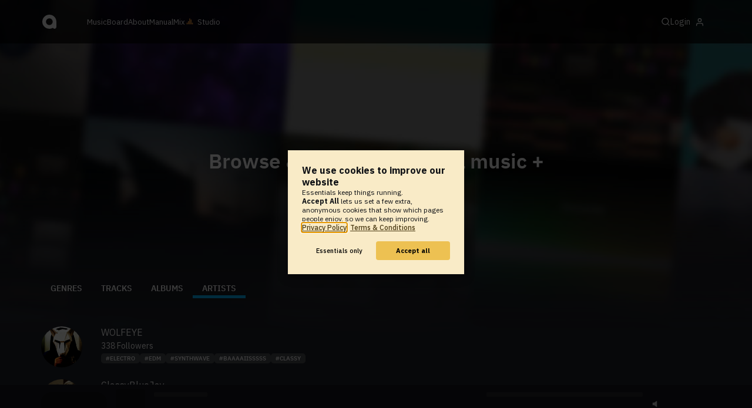

--- FILE ---
content_type: text/html; charset=UTF-8
request_url: https://www.audiotool.com/browse/users/popular/all?s=classy
body_size: 9150
content:
<!DOCTYPE html>
<html lang="en">
<head>
  
  
  
  <meta charset="UTF-8">

  <script type="text/javascript">var _sf_startpt = (new Date()).getTime();</script>
  <meta content="text/html; charset=UTF-8" http-equiv="Content-Type">
  <meta content="width=device-width, initial-scale=1.0, user-scalable=no" name="viewport">
  <meta content="en-us" http-equiv="Content-Language">
  <meta content="#0ec5ff" name="theme-color">
  <meta content="#0ec5ff" name="msapplication-navbutton-color">
  <meta content="#0ec5ff" name="apple-mobile-web-app-status-bar-style">
  <meta property="fb:app_id" content="137454576284768">
  <link title="Audiotool" type="application/opensearchdescription+xml" href="/search.xml" rel="search">
  
  <link rel="manifest" href="/manifest.json">
  <link color="#0ec5ff" href="/img/theme/svg/logo-dark.svg" sizes="any" rel="mask-icon">
  <link type="image/x-icon" href="/favicon.ico" rel="shortcut icon">
  <link sizes="192x192" href="/img/theme/png/192/logo-dark.png" rel="apple-touch-icon">
  <link href="https://at-cdn-static.audiotool.com/css/2021.css?v=1768463323038" type="text/css" rel="stylesheet">
  <script src="https://at-cdn-static.audiotool.com/javascript/jquery.min.js?v=1768463323038"></script>
  <script src="https://at-cdn-static.audiotool.com/javascript/jquery-ui.min.js?v=1768463323038"></script>
  <script src="https://at-cdn-static.audiotool.com/javascript/tag-it.js?v=1768463323038"></script>

  <script src="https://at-cdn-static.audiotool.com/javascript/underscore.js?v=1768463323038"></script>
  <script src="https://at-cdn-static.audiotool.com/javascript/dialog.js?v=1768463323038"></script>

  <script src="https://at-cdn-static.audiotool.com/javascript/cular.js?v=1768463323038"></script>
  <script src="https://at-cdn-static.audiotool.com/javascript/cular.ts.js?v=1768463323038" defer=""></script>
  <script src="https://at-cdn-static.audiotool.com/sw-reg.js?v=1768463323038"></script>
  <script src="https://at-cdn-static.audiotool.com/javascript/jquery.fileupload.js?v=1768463323038"></script>
  <script src="https://at-cdn-static.audiotool.com/javascript/tipsy.js?v=1768463323038"></script>

  <script src="https://at-cdn-static.audiotool.com/classpath/lift.js?v=1768463323038" type="text/javascript"></script>
  <script src="https://at-cdn-static.audiotool.com/javascript/blur.js?v=1768463323038"></script>
  
  <script>cular.loggedIn = false;</script>
  <script>cular.currentUser = null;</script>
  <script src="https://at-cdn-static.audiotool.com/javascript/jdataview.js?v=1768463323038"></script>
  <script>cular.apiUri = "https://api.audiotool.com";</script>
  <script>cular.wwwUri = "https://www.audiotool.com";</script>
  <script>cular.studioUri = "https://studio.audiotool.com";</script>

  
  <script>cular.googleTagId = "G-JBQGMZED6F";</script>
  <script type="module">
    // import { banner } from "/javascript/cookie-banner.js" // for local testing
    import { banner } from "https://at-cdn-s04.audiotool.com/javascript/cookie-banner.js";
    const settingsDialogue = banner({ googleTagId : cular.googleTagId});
    // attach to window used to open dialoge in footer "Privacy Settings"
    window.diag = settingsDialogue;
  </script>
  

  

  
  <script defer="" data-domain="audiotool.com" src="https://www.audiotool.com/js/script.outbound-links.js"></script>
  

  
  <script defer="" data-domain="audiotool.com" src="https://www.audiotool.com/js/script.manual.js"></script>
  
  <script>
    window.plausible = window.plausible || function () { (window.plausible.q = window.plausible.q || []).push(arguments); }
  </script>

  

  <script type="text/javascript">
    $(document).ready(cular.init);
  </script>

	
<title>Browse Artists - Audiotool</title>

	
<meta content="Browse all registered audiotool artists. Discover and get in contact with the most promissing musicians and producers of the next decade." name="description">

	
<script type="text/javascript">
      window.cbConfig = {
        path: "/browse/users/",
        title: "Browse Users"
      };

      $(function () {
        $("._search-form").attr("action", window.location.pathname);
      });

    </script>

	
</head>
<body data-lift-session-id="F460386747354C4J4UN" data-lift-gc="F460386747355JHHQSD" class="logged-out" id="lift-me">
  <iframe style="display:none;" src="/comet/slave"></iframe>
  
  <nav id="main-nav">
    <div class="content-container">
      <a href="/" class="home">
        <h1>audiotool</h1>
      </a>
      <ul class="site-sections">
        <li><a href="/browse/genres">Music</a></li>
        <li><a href="/board">Board
            
          </a></li>
        <li><a href="/product">About</a></li>
        <li class="hide-on-mobile-small"><a target="&#x201d;_blank&#x201d;" href="https://manual.audiotool.com/">Manual</a></li>
        <li class="hide-on-mobile"><a target="&#x201d;_blank&#x201d;" href="https://mix.audiotool.com/">Mix</a></li>
        <li class="app">
          <svg xmlns="http://www.w3.org/2000/svg" data-key="app-studio" class="icon"><use href="/img/icons.svg#app-studio"></use></svg>
          
          <a href="/user/login" class="app">Studio</a>
        </li>
      </ul>
      <form class="search _search-form" method="GET" action="/browse/tracks/popular/">
        <input autocomplete="off" placeholder="Search Music or Artists" type="text" name="s" accesskey="s" id="main-search">
        <div class="result-preview _result-preview hidden dropdown right">
          <div class="notification search-results">
            <div class="results"></div>
          </div>
        </div>
      </form>

      <section class="icons">
        
        <label for="main-search">
          <svg xmlns="http://www.w3.org/2000/svg" data-key="search" class="icon"><use href="/img/icons.svg#search"></use></svg>
        </label>

        
        
        <nav class="user">
  <label accesskey="u" data-aa="dropdown-user" for="du-toggle" class="open">
    <span>Login</span>
    
    <svg xmlns="http://www.w3.org/2000/svg" data-key="feather-user" class="icon"><use href="/img/icons.svg#feather-user"></use></svg>
    <img class="_badge badge" src="[data-uri]">
  </label>
  <input class="toggle-visibility" accesskey="a" id="du-toggle" type="checkbox">
  <div tabindex="-1" class="dropdown right login-dropdown _login _dropdown">
    <section>
      <form id="F4603867474131RA55P" action="javascript://" onsubmit="lift.ajax(jQuery('#'+&quot;F4603867474131RA55P&quot;).serialize(), null, null, &quot;javascript&quot;);return false;">
  <div class="login-form">
    <input name="return-url" type="hidden">
    <div class="form">
      <header>
        <i class="icon user"></i>
        <h1>Login</h1>
        <a class="close" href="#">
          <svg xmlns="http://www.w3.org/2000/svg" data-key="action-close" class="icon"><use href="/img/icons.svg#action-close"></use></svg>
        </a>
      </header>
      <div class="local-errors-container">
        <span id="login-notices"></span>
      </div>

      <article>
        <input placeholder="Username" name="F460386747408BCKL45" type="text" autocomplete="on" spellcheck="false" autofocus="autofocus" id="username" value="">
        <input placeholder="Password" name="F460386747409J5JALS" type="password" autocomplete="on" spellcheck="false" id="passwd" value="">
        <section class="login-options">
          <p><label><input checked="checked" type="checkbox" name="F460386747410RNZKD5" value="true"><input type="hidden" name="F460386747410RNZKD5" value="false"> Stay logged in</label>
          </p>
          <p><a href="/user/reset-password" class="">Forgot password?</a></p>
        </section>
      </article>
      <input value="Login" onclick="$(&quot;#F460386747407UYXACM&quot;).addClass(&quot;working&quot;);" id="F460386747407UYXACM" class="button fullwidth" type="submit" name="F460386847411ULRZC5"><input value="true" type="hidden" name="F4603867474123A0XUU">
      <p class="helplink">by signing in your accept our <a href="/terms">Terms &amp; Conditions</a>
      </p>
    </div>

    <div class="text">
      <h3>Login with</h3>
      <ul class="social-login">
        
        <li class="_item"><a title="google" href="https://accounts.google.com/o/oauth2/auth?access_type=online&approval_prompt=auto&client_id=1078794336440-gsmlqvrrki68pr99lvag24djaeeflmvo.apps.googleusercontent.com&redirect_uri=https://www.audiotool.com/oauth/google/callback&response_type=code&scope=https://www.googleapis.com/auth/userinfo.email%20https://www.googleapis.com/auth/plus.me&state=%252Fbrowse%252Fusers%252Fpopular%252Fall%253Fs%253Dclassy" class="button secondary iconbutton no-ajax">
            <i class="_icon icon light google"></i></a>
        </li><li class="_item"><a title="facebook" href="https://www.facebook.com/dialog/oauth/?client_id=137454576284768&redirect_uri=https://www.audiotool.com/oauth/facebook/callback&state=%2Fbrowse%2Fusers%2Fpopular%2Fall%3Fs%3Dclassy&scope=email&response_type=code" class="button secondary iconbutton no-ajax">
            <i class="_icon icon light facebook"></i></a>
        </li><li class="_item"><a title="soundcloud" href="https://soundcloud.com/connect/?client_id=927cb8dea37e816d39d102ae901d9a11&redirect_uri=https://www.audiotool.com/oauth/soundcloud/callback&state=%2Fbrowse%2Fusers%2Fpopular%2Fall%3Fs%3Dclassy&scope=non-expiring&response_type=code" class="button secondary iconbutton no-ajax">
            <i class="_icon icon light soundcloud"></i></a>
        </li><li class="_item"><a title="patreon" href="https://www.patreon.com/oauth2/authorize/?client_id=beb4cdac1be12c91ab1e2a58c182b947e048de617593192e4e172188bcf144f6&redirect_uri=https://www.audiotool.com/oauth/patreon/callback&state=%2Fbrowse%2Fusers%2Fpopular%2Fall%3Fs%3Dclassy&scope=users&response_type=code" class="button secondary iconbutton no-ajax">
            <i class="_icon icon light patreon"></i></a>
        </li>
      </ul>
      <h3>New to audiotool?</h3>
      <a class="button fullwidth secondary no-ajax" href="/user/create">Sign up, it's free</a>
    </div>
  </div>
</form></section>
  </div>
  
</nav>
      </section>
    </div>
  </nav>

  <div id="notifications-container">
    <div id="notifications">
      <div id="lift__noticesContainer__"></div>
    </div>
  </div>

  <div id="content" class="browse-tracks">
          

  <header class="banner">
    <div class="background">
      <div class="covers">
        <img alt="" src="/images/browse-banner-covers.jpg" class="_header-img">
      </div>
    </div>
    <div class="content content-container">
      <h1>Browse &amp; search audiotool music <span>+</span></h1>
    </div>
  </header>

  <header class="musicpage profile">
    <div class="inner content-container">
      <nav class="tab-nav">
        <ul class="tabs">
      <li class="tab-genres">
            <span class="overlay"></span>
            <a href="/browse/genres" class="keep-scroll-pos">Genres</a>
          </li><li class="tab-tracks">
            <span class="overlay"></span>
            <a href="/browse/tracks?s=classy" class="keep-scroll-pos">Tracks</a>
          </li><li class="tab-albums">
            <span class="overlay"></span>
            <a href="/browse/albums?s=classy" class="keep-scroll-pos">Albums</a>
          </li><li class="tab-artists selected">
            <span class="overlay"></span>
            <a href="/browse/users?s=classy" class="keep-scroll-pos">Artists</a>
          </li>
    </ul>
      </nav>
    </div>
  </header>
  <div id="body" class="content-container">
  
  <article>
    <div class="article-container">
      
      
      <section>
        
        <ul id="F460386747374DHWMT0" class="user _items _if-full">
          
        
        <li id="F460386747376YWL2F0" class="_item">
  
  <a data-user-name="WOLFEYE" href="/user/electro-error/" data-user-key="electro-error" class="_user-page user-image">
    <img alt="Avatar of user WOLFEYE" src="//at-cdn-s03.audiotool.com/2022/04/09/users/electro-error/avatar256x256-b1dda3a77366490b93dc4013d9ce31f3.jpg" class="avatar _avatar" height="128" width="128">
    
  </a>

  <div class="user-text">
    <h3><a data-user-name="WOLFEYE" href="/user/electro-error/" data-user-key="electro-error" class="_user-name _user-page user-name-8">WOLFEYE</a></h3>
    <p><a href="/user/electro-error/network/followers" class="_user-page-followers"><span class="_num-followers">338</span> Followers</a></p>
    <ul class="tags _tags">
      <li class="_item"><a href="/browse/users/popular/all?s=electro">electro</a></li><li class="_item"><a href="/browse/users/popular/all?s=edm">edm</a></li><li class="_item"><a href="/browse/users/popular/all?s=synthwave">synthwave</a></li><li class="_item"><a href="/browse/users/popular/all?s=baaaaiisssss">baaaaiisssss</a></li><li class="_item"><a href="/browse/users/popular/all?s=classy">classy</a></li>
    </ul>
    <div>
      

      

      
    </div>
  </div>

  

</li><li id="F4603867473841SFJ3S" class="_item">
  
  <a data-user-name="ClassyBlueJay" href="/user/classybluejay/" data-user-key="classybluejay" class="_user-page user-image">
    <img alt="Avatar of user ClassyBlueJay" src="//at-cdn-s02.audiotool.com/2016/05/01/users/classybluejay/avatar256x256-8a5f1258bf1b4ad39126b94768196ba6.jpg" class="avatar _avatar" height="128" width="128">
    
  </a>

  <div class="user-text">
    <h3><a data-user-name="ClassyBlueJay" href="/user/classybluejay/" data-user-key="classybluejay" class="_user-name _user-page user-name-8">ClassyBlueJay</a></h3>
    <p><a href="/user/classybluejay/network/followers" class="_user-page-followers"><span class="_num-followers">2</span> Followers</a></p>
    <ul class="tags _tags">
      
    </ul>
    <div>
      

      

      
    </div>
  </div>

  

</li><li id="F4603867473853EVYA1" class="_item">
  
  <a data-user-name="ClassyChihuahua" href="/user/classychihuahua/" data-user-key="classychihuahua" class="_user-page user-image">
    <img alt="Avatar of user ClassyChihuahua" src="//at-cdn-s03.audiotool.com/2021/05/12/users/classychihuahua/avatar256x256-70f181b55b1441e1bca09c6a2e9082a2.jpg" class="avatar _avatar" height="128" width="128">
    
  </a>

  <div class="user-text">
    <h3><a data-user-name="ClassyChihuahua" href="/user/classychihuahua/" data-user-key="classychihuahua" class="_user-name _user-page user-name-8">ClassyChihuahua</a></h3>
    <p><a href="/user/classychihuahua/network/followers" class="_user-page-followers"><span class="_num-followers">3</span> Followers</a></p>
    <ul class="tags _tags">
      
    </ul>
    <div>
      

      

      
    </div>
  </div>

  

</li><li id="F460386747386HRHQIG" class="_item">
  
  <a data-user-name="Paradox Rune" href="/user/dylanharris_anderson5_net/" data-user-key="dylanharris_anderson5_net" class="_user-page user-image">
    <img alt="Avatar of user Paradox Rune" src="//at-cdn-s03.audiotool.com/2025/11/15/users/dylanharris_anderson5_net/avatar256x256-b2748cd892f74d3daa174ca7f7df2b85.jpg" class="avatar _avatar" height="128" width="128">
    
  </a>

  <div class="user-text">
    <h3><a data-user-name="Paradox Rune" href="/user/dylanharris_anderson5_net/" data-user-key="dylanharris_anderson5_net" class="_user-name _user-page user-name-8">Paradox Rune</a></h3>
    <p><a href="/user/dylanharris_anderson5_net/network/followers" class="_user-page-followers"><span class="_num-followers">47</span> Followers</a></p>
    <ul class="tags _tags">
      <li class="_item"><a href="/browse/users/popular/all?s=electro">electro</a></li><li class="_item"><a href="/browse/users/popular/all?s=emd">emd</a></li><li class="_item"><a href="/browse/users/popular/all?s=house">house</a></li><li class="_item"><a href="/browse/users/popular/all?s=dance">dance</a></li><li class="_item"><a href="/browse/users/popular/all?s=classy">classy</a></li>
    </ul>
    <div>
      

      

      
    </div>
  </div>

  

</li><li id="F460386747387PR2QH4" class="_item">
  
  <a data-user-name="classygal21" href="/user/classygal21/" data-user-key="classygal21" class="_user-page user-image">
    <img alt="Avatar of user classygal21" src="/images/no-avatar-512.jpg" class="avatar _avatar" height="128" width="128">
    
  </a>

  <div class="user-text">
    <h3><a data-user-name="classygal21" href="/user/classygal21/" data-user-key="classygal21" class="_user-name _user-page user-name-8">classygal21</a></h3>
    <p><a href="/user/classygal21/network/followers" class="_user-page-followers"><span class="_num-followers">1</span> Followers</a></p>
    <ul class="tags _tags">
      
    </ul>
    <div>
      

      

      
    </div>
  </div>

  

</li><li id="F46038674738823S5VY" class="_item">
  
  <a data-user-name="Zir0h" href="/user/dannyballiet4/" data-user-key="dannyballiet4" class="_user-page user-image">
    <img alt="Avatar of user Zir0h" src="//at-cdn-s03.audiotool.com/2024/10/29/users/dannyballiet4/avatar256x256-c048023df4834ca687a4e10d1b698ca6.jpg" class="avatar _avatar" height="128" width="128">
    <img class="_badge badge" src="/img/theme/svg/patron-tiny.svg">
  </a>

  <div class="user-text">
    <h3><a data-user-name="Zir0h" href="/user/dannyballiet4/" data-user-key="dannyballiet4" class="_user-name _user-page user-name-8">Zir0h</a></h3>
    <p><a href="/user/dannyballiet4/network/followers" class="_user-page-followers"><span class="_num-followers">888</span> Followers</a></p>
    <ul class="tags _tags">
      <li class="_item"><a href="/browse/users/popular/all?s=edm">edm</a></li><li class="_item"><a href="/browse/users/popular/all?s=composingmixingproducing">composingmixingproducing</a></li><li class="_item"><a href="/browse/users/popular/all?s=dubstep">dubstep</a></li><li class="_item"><a href="/browse/users/popular/all?s=electro house">electro house</a></li><li class="_item"><a href="/browse/users/popular/all?s=quality">quality</a></li>
    </ul>
    <div>
      

      

      
    </div>
  </div>

  

</li><li id="F460386747392J1CN4H" class="_item">
  
  <a data-user-name="Le Voile" href="/user/levoile/" data-user-key="levoile" class="_user-page user-image">
    <img alt="Avatar of user Le Voile" src="//at-cdn-s03.audiotool.com/2026/01/05/users/levoile/avatar256x256-1c3edb9716204d9483b1da3e0180082d.jpg" class="avatar _avatar" height="128" width="128">
    
  </a>

  <div class="user-text">
    <h3><a data-user-name="Le Voile" href="/user/levoile/" data-user-key="levoile" class="_user-name _user-page user-name-8">Le Voile</a></h3>
    <p><a href="/user/levoile/network/followers" class="_user-page-followers"><span class="_num-followers">85</span> Followers</a></p>
    <ul class="tags _tags">
      <li class="_item"><a href="/browse/users/popular/all?s=quality">quality</a></li><li class="_item"><a href="/browse/users/popular/all?s=edm">edm</a></li><li class="_item"><a href="/browse/users/popular/all?s=dubstep&electro house">dubstep&amp;electro house</a></li><li class="_item"><a href="/browse/users/popular/all?s=downtempo">downtempo</a></li><li class="_item"><a href="/browse/users/popular/all?s=bass music">bass music</a></li>
    </ul>
    <div>
      

      

      
    </div>
  </div>

  

</li><li id="F46038674739750D4GY" class="_item">
  
  <a data-user-name="Zilan" href="/user/cylo/" data-user-key="cylo" class="_user-page user-image">
    <img alt="Avatar of user Zilan" src="//at-cdn-s01.audiotool.com/2016/04/03/users/cylo/avatar256x256-fab495c1adf2430387e156cabc944210.jpg" class="avatar _avatar" height="128" width="128">
    
  </a>

  <div class="user-text">
    <h3><a data-user-name="Zilan" href="/user/cylo/" data-user-key="cylo" class="_user-name _user-page user-name-8">Zilan</a></h3>
    <p><a href="/user/cylo/network/followers" class="_user-page-followers"><span class="_num-followers">17</span> Followers</a></p>
    <ul class="tags _tags">
      
    </ul>
    <div>
      

      

      
    </div>
  </div>

  

</li><li id="F460386747398KSZMDO" class="_item">
  
  <a data-user-name="Classy_Zebra" href="/user/classy_zebra/" data-user-key="classy_zebra" class="_user-page user-image">
    <img alt="Avatar of user Classy_Zebra" src="/images/no-avatar-512.jpg" class="avatar _avatar" height="128" width="128">
    
  </a>

  <div class="user-text">
    <h3><a data-user-name="Classy_Zebra" href="/user/classy_zebra/" data-user-key="classy_zebra" class="_user-name _user-page user-name-8">Classy_Zebra</a></h3>
    <p><a href="/user/classy_zebra/network/followers" class="_user-page-followers"><span class="_num-followers">0</span> Followers</a></p>
    <ul class="tags _tags">
      
    </ul>
    <div>
      

      

      
    </div>
  </div>

  

</li><li id="F4603867473990LCHVG" class="_item">
  
  <a data-user-name="classymoco16_gmail_com" href="/user/classymoco16_gmail_com/" data-user-key="classymoco16_gmail_com" class="_user-page user-image">
    <img alt="Avatar of user classymoco16_gmail_com" src="//at-cdn-s02.audiotool.com/2020-02-23/users/classymoco16_gmail_com/avatar256x256-bbf9b3ef5f8a4049b619e1374287aad5.jpg" class="avatar _avatar" height="128" width="128">
    
  </a>

  <div class="user-text">
    <h3><a data-user-name="classymoco16_gmail_com" href="/user/classymoco16_gmail_com/" data-user-key="classymoco16_gmail_com" class="_user-name _user-page user-name-8">classymoco16_gmail_com</a></h3>
    <p><a href="/user/classymoco16_gmail_com/network/followers" class="_user-page-followers"><span class="_num-followers">0</span> Followers</a></p>
    <ul class="tags _tags">
      
    </ul>
    <div>
      

      

      
    </div>
  </div>

  

</li><li id="F460386747400SRW4JY" class="_item">
  
  <a data-user-name="classysaker" href="/user/classysaker/" data-user-key="classysaker" class="_user-page user-image">
    <img alt="Avatar of user classysaker" src="//at-cdn-s02.audiotool.com/2016/07/08/users/classysaker/avatar256x256-04108cc6e6594471b1f85b3e1198cf16.jpg" class="avatar _avatar" height="128" width="128">
    
  </a>

  <div class="user-text">
    <h3><a data-user-name="classysaker" href="/user/classysaker/" data-user-key="classysaker" class="_user-name _user-page user-name-8">classysaker</a></h3>
    <p><a href="/user/classysaker/network/followers" class="_user-page-followers"><span class="_num-followers">0</span> Followers</a></p>
    <ul class="tags _tags">
      
    </ul>
    <div>
      

      

      
    </div>
  </div>

  

</li><li id="F460386747401PGGHWP" class="_item">
  
  <a data-user-name="Classy_Kewl_Fox" href="/user/classy_kewl_fox/" data-user-key="classy_kewl_fox" class="_user-page user-image">
    <img alt="Avatar of user Classy_Kewl_Fox" src="//at-cdn-s02.audiotool.com/2016/09/09/users/classy_kewl_fox/avatar256x256-ec7820435e6341ba90eb63abd9d56640.jpg" class="avatar _avatar" height="128" width="128">
    
  </a>

  <div class="user-text">
    <h3><a data-user-name="Classy_Kewl_Fox" href="/user/classy_kewl_fox/" data-user-key="classy_kewl_fox" class="_user-name _user-page user-name-8">Classy_Kewl_Fox</a></h3>
    <p><a href="/user/classy_kewl_fox/network/followers" class="_user-page-followers"><span class="_num-followers">0</span> Followers</a></p>
    <ul class="tags _tags">
      
    </ul>
    <div>
      

      

      
    </div>
  </div>

  

</li><li id="F460386747402BNPZZP" class="_item">
  
  <a data-user-name="ClassyPufferfish" href="/user/classypufferfish/" data-user-key="classypufferfish" class="_user-page user-image">
    <img alt="Avatar of user ClassyPufferfish" src="/images/no-avatar-512.jpg" class="avatar _avatar" height="128" width="128">
    
  </a>

  <div class="user-text">
    <h3><a data-user-name="ClassyPufferfish" href="/user/classypufferfish/" data-user-key="classypufferfish" class="_user-name _user-page user-name-8">ClassyPufferfish</a></h3>
    <p><a href="/user/classypufferfish/network/followers" class="_user-page-followers"><span class="_num-followers">0</span> Followers</a></p>
    <ul class="tags _tags">
      
    </ul>
    <div>
      

      

      
    </div>
  </div>

  

</li><li id="F460386747403KPMBDR" class="_item">
  
  <a data-user-name="classycriminal" href="/user/classycriminal/" data-user-key="classycriminal" class="_user-page user-image">
    <img alt="Avatar of user classycriminal" src="//at-cdn-s02.audiotool.com/2018/12/26/users/classycriminal/avatar256x256-e47c66175b1f4b4993698d883f3bd510.jpg" class="avatar _avatar" height="128" width="128">
    
  </a>

  <div class="user-text">
    <h3><a data-user-name="classycriminal" href="/user/classycriminal/" data-user-key="classycriminal" class="_user-name _user-page user-name-8">classycriminal</a></h3>
    <p><a href="/user/classycriminal/network/followers" class="_user-page-followers"><span class="_num-followers">0</span> Followers</a></p>
    <ul class="tags _tags">
      
    </ul>
    <div>
      

      

      
    </div>
  </div>

  

</li><li id="F460386747404WZNY3F" class="_item">
  
  <a data-user-name="kawrol" href="/user/classy_xd/" data-user-key="classy_xd" class="_user-page user-image">
    <img alt="Avatar of user kawrol" src="//at-cdn-s03.audiotool.com/2021/09/05/users/classy_xd/avatar256x256-14f48dd38f1442239ef63052b5108b53.jpg" class="avatar _avatar" height="128" width="128">
    
  </a>

  <div class="user-text">
    <h3><a data-user-name="kawrol" href="/user/classy_xd/" data-user-key="classy_xd" class="_user-name _user-page user-name-8">kawrol</a></h3>
    <p><a href="/user/classy_xd/network/followers" class="_user-page-followers"><span class="_num-followers">0</span> Followers</a></p>
    <ul class="tags _tags">
      
    </ul>
    <div>
      

      

      
    </div>
  </div>

  

</li><li id="F460386747405IH4G03" class="_item">
  
  <a data-user-name="classy" href="/user/classy/" data-user-key="classy" class="_user-page user-image">
    <img alt="Avatar of user classy" src="//at-cdn-s02.audiotool.com/2017/12/01/users/classy/avatar256x256-d5d7002513174fed881e545af1815934.jpg" class="avatar _avatar" height="128" width="128">
    
  </a>

  <div class="user-text">
    <h3><a data-user-name="classy" href="/user/classy/" data-user-key="classy" class="_user-name _user-page user-name-8">classy</a></h3>
    <p><a href="/user/classy/network/followers" class="_user-page-followers"><span class="_num-followers">0</span> Followers</a></p>
    <ul class="tags _tags">
      
    </ul>
    <div>
      

      

      
    </div>
  </div>

  

</li>
        
        
      </ul>
      </section>
    </div>
  </article>
  <aside id="aside" class="aside-3">
  
</aside></div>

  <script>
    $(function () {
      var searchUrl = window.location.pathname;
      if (searchUrl) {
        $(".searchForm").attr("action", searchUrl);
      }
    });
  </script>

        </div>

  
  <div id="footer">
    <footer>
      <div class="the-social-dilemma">
        <h2>Social</h2>
        <ul>
          <li>
            <a href="https://www.instagram.com/audiotool_official/" data-aa="follow-us-instagram" title="Follow us on Instagram" target="_blank">
              <img height="20px" width="20px" src=" /images/follow-us/instagram.png">
            </a>
          </li>
          <li>
            <a href="https://www.youtube.com/@AudiotoolTutorials/" data-aa="follow-us-youtube" title="Follow us in Youtube" target="_blank">
              <img height="20px" width="20px" src="/images/follow-us/youtube.png">
            </a>
          </li>
          <li>
            <a href="https://www.twitter.com/audiotool" data-aa="follow-us-twitter" title="Follow us on Twitter" target="_blank">
              <img height="20px" width="20px" src="/images/follow-us/twitter.png">
            </a>
          </li>
          <li>
            <a href="https://www.linkedin.com/company/audiotool" data-aa="follow-us-linkedin" title="Follow us on LinkedIn" target="_blank">
              <img height="20px" width="20px" src="/images/follow-us/linkedin.png">
            </a>
          </li>
          <li>
            <a href="https://www.tiktok.com/@audiotool_inc" data-aa="follow-us-tiktok" title="Follow us on TikTok" target="_blank">
              <img height="20px" width="20px" src="/images/follow-us/tiktok.png">
            </a>
          </li>
        </ul>
      </div>
      <div>
        <h2>Browse</h2>
        <ul>
          <li><a href="/browse/tracks/popular/all">All</a></li>
          <li><a href="/browse/tracks/popular/month/">Popular</a></li>
          <li><a href="/browse/tracks/relevant/">Relevant</a></li>
        </ul>
      </div>
      <div>
        <h2>Help</h2>
        <ul>
          <li><a href="/board/faq">FAQ</a></li>
          <li><a href="https://manual.audiotool.com/">Manual</a></li>
          <li><a href="https://manual.audiotool.com/manuals/getting_started/video_tutorials.html">Video Tutorials</a>
          </li>
          <li><a href="/board">Board</a></li>
          <li><a href="/board/support">Feedback</a></li>
        </ul>
      </div>
      <div>
        <h2>Audiotool</h2>
        <ul>
          <li><a href="/jobs">Jobs</a></li>
        </ul>
      </div>
      <div>
        <h2>Legal</h2>
        <ul>
          <li class="copyright">© 2024 audiotool.com</li>
          <li><a href="/terms">Terms &amp; Conditions</a></li>
          <li><a href="/privacy">Privacy Policy</a></li>
          <li><a onclick="window.diag?.show() && false">Cookie Settings</a></li>
          <li><a href="/coc">Code of Conduct</a></li>
          <li><a href="/contact">Contact / Imprint</a></li>
        </ul>
      </div>
    </footer>
  </div>


  
  <script>
    $(function () {

      if (window.lift_page) {
        var basePageId = lift_page;
        var data = "__lift__GC=_";

        var success = function () {
          cular.log("GC-Refreshed for base page " + basePageId);
        };

        var error = function () {
          cular.log("Error GC-Refreshing base page " + basePageId);
        };

        setInterval(function () {
          jQuery.ajax({
            url: "/ajax_request/" + basePageId + "/",
            data: data,
            type: "POST",
            dataType: "script",
            timeout: 30000,
            cache: false,
            success: success,
            error: error
          });
        }, 60000);
      }

    });
  </script>
  <div class="website-player-wrapper">
  <div class="website-player">
    <div data-member="transport" class="transport">
        <svg xmlns="http://www.w3.org/2000/svg" class="icon button prev" data-member="iconPrev" viewBox="0 0 32 32"><use href="#icon-prev"></use></svg>
        <svg xmlns="http://www.w3.org/2000/svg" class="icon button play" data-member="iconPlay" viewBox="0 0 32 32"><use href="#"></use></svg>
        <svg xmlns="http://www.w3.org/2000/svg" class="icon button loop" data-member="iconLoop" viewBox="0 0 32 32"><use href="#"></use></svg>
        <svg xmlns="http://www.w3.org/2000/svg" class="icon button next" data-member="iconNext" viewBox="0 0 32 32"><use href="#"></use></svg>
    </div>
    <div class="cover">
        <img src="[data-uri]" crossorigin="" data-member="cover">
    </div>
    <div class="meta">
        <label class="track">
            <a class="track" data-member="trackName" href="#"></a>
            <label data-member="artists" class="artists"></label>
        </label>
        <a data-member="tracklistName" class="tracklist" href="#"></a>
    </div>
    <div class="progress">
        <label data-member="timePosition">00:00</label>
        <progress data-member="playProgress" value="0.0"></progress>
        <label data-member="timeDuration">00:00</label>
    </div>
    <div data-member="actions" class="action">
        <div data-member="buttonVolume" class="volume-control">
            <svg xmlns="http://www.w3.org/2000/svg" class="icon button interactive active" viewBox="12 12 76 76" data-member="iconVolume">
                <path d="M17.6,43.4c-1.4,0-2.6,1.2-2.6,2.6v12.1c0,1.4,1.2,2.6,2.6,2.6h5.5c1.4,0,3.5,0.7,4.7,1.5l13.1,9.3c1.2,0.8,2.1,0.3,2.1-1.1v-36c0-1.4-1-1.9-2.1-1.1l-13,8.7c-1.2,0.8-3.3,1.4-4.7,1.4C23.1,43.4,17.6,43.4,17.6,43.4z">
                </path>
                <path d="M68.2,52.4l8.1-8.1c1.2-1.2,1.2-3.1,0-4.2c-1.2-1.2-3.1-1.2-4.2,0l-8.1,8.1l-8.1-8.1c-1.2-1.2-3.1-1.2-4.2,0c-1.2,1.2-1.2,3.1,0,4.2l8.1,8.1l-8.1,8.1c-1.2,1.2-1.2,3.1,0,4.2c0.6,0.6,1.4,0.9,2.1,0.9s1.5-0.3,2.1-0.9l8.1-8.1l8.1,8.1c0.6,0.6,1.4,0.9,2.1,0.9s1.5-0.3,2.1-0.9c1.2-1.2,1.2-3.1,0-4.2L68.2,52.4z" style="visibility: hidden;">
                </path>
                <path d="M50.6,41c5.3,6.7,3.9,14.4-0.4,21.3c-1.5,2.5,2.4,4.7,3.9,2.3c5.5-8.8,6.3-18.4-0.4-26.7C52,35.6,48.9,38.8,50.6,41z" style="visibility: hidden;">
                </path>
                <path d="M64.3,31.4c-1.9-2.2-5.1,1-3.2,3.2c7.4,8.7,7.4,26.3,0,35c-1.9,2.2,1.3,5.4,3.2,3.2C73.3,62.1,73.4,42.1,64.3,31.4z" style="visibility: hidden;">
                </path>
                <path d="M73.5,22.9c-2-2.2-5.1,1-3.2,3.2c11.2,12.3,12,39,0,51.1c-2.1,2.1,1.1,5.3,3.2,3.2C87.4,66.5,86.3,37,73.5,22.9z" style="visibility: hidden;">
                </path>
            </svg>
            <svg xmlns="http://www.w3.org/2000/svg" data-member="sliderVolume" viewBox="0 0 32 160" class="slider hidden">
                <line x1="16" y1="28" x2="16" y2="144" stroke="#333" stroke-width="1" shape-rendering="optimizeSpeed"></line>
                <line x1="17" y1="28" x2="17" y2="144" stroke="#222" stroke-width="1" shape-rendering="optimizeSpeed"></line>
                <circle cx="16" cy="28" r="4"></circle>
                <text style="font-family: 'IBM Plex Sans', sans-serif; font-size: 9px;" x="16" y="16" text-anchor="middle">69%
                </text>
            </svg>
        </div>
        <a onclick="return false;" title="Favorite" class="please-login" data-member="linkLike" href="/user/login">
            <svg xmlns="http://www.w3.org/2000/svg" class="icon button" data-member="iconLike" viewBox="0 0 32 32"><use href="#"></use></svg>
        </a>
        
        <a onclick="return false;" title="Share" class="_share" data-member="linkShare" href="#">
            <svg xmlns="http://www.w3.org/2000/svg" class="icon button" data-member="iconShare" viewBox="0 0 32 32"><use href="#"></use></svg>
        </a>
        <a onclick="return false;" title="Add to Playlist" class="please-login" data-member="linkAdd" href="/user/login">
            <svg xmlns="http://www.w3.org/2000/svg" class="icon button" data-member="iconAdd" viewBox="0 0 32 32"><use href="#"></use></svg>
        </a>
        
        <a onclick="return false;" title="Remix this track!" rel="audiotool" class="no-ajax _remix hide-on-mobile" data-member="linkRemix" href="#">
          <svg xmlns="http://www.w3.org/2000/svg" class="icon button" data-member="iconRemix" viewBox="0 0 32 32"><use href="#"></use></svg>
        </a>
    </div>
</div>
</div>

  <div class="dialogs-container" style="display: none" id="dialogs">
    <div class="background"></div>
    <div class="container">
    </div>
  </div>
  <section id="static-container"></section>
  <script src="/javascript/static.player.js?v=1768463323038&api=https%3A%2F%2Fapi.audiotool.com" type="text/javascript"></script>
  <div>
    <div class="dialogs-container" id="please-login">
  <div class="background"></div>
  <div class="container">
    <div class="dialogue small no-padding">
      <form id="F460386747420H5U5OL" action="javascript://" onsubmit="lift.ajax(jQuery('#'+&quot;F460386747420H5U5OL&quot;).serialize(), null, null, &quot;javascript&quot;);return false;">
  <div class="login-form">
    <input name="return-url" type="hidden">
    <div class="form">
      <header>
        <i class="icon user"></i>
        <h1>Login</h1>
        <a class="close" href="#">
          <svg xmlns="http://www.w3.org/2000/svg" data-key="action-close" class="icon"><use href="/img/icons.svg#action-close"></use></svg>
        </a>
      </header>
      <div class="local-errors-container">
        <span id="login-notices"></span>
      </div>

      <article>
        <input placeholder="Username" name="F4603867474155X53NL" type="text" autocomplete="on" spellcheck="false" autofocus="autofocus" id="username" value="">
        <input placeholder="Password" name="F460386747416I01XCT" type="password" autocomplete="on" spellcheck="false" id="passwd" value="">
        <section class="login-options">
          <p><label><input checked="checked" type="checkbox" name="F4603867474173INESQ" value="true"><input type="hidden" name="F4603867474173INESQ" value="false"> Stay logged in</label>
          </p>
          <p><a href="/user/reset-password" class="">Forgot password?</a></p>
        </section>
      </article>
      <input value="Login" onclick="$(&quot;#F4603867474141CDHBT&quot;).addClass(&quot;working&quot;);" id="F4603867474141CDHBT" class="button fullwidth" type="submit" name="F460386847418NEQPJA"><input value="true" type="hidden" name="F460386747419DTAA24">
      <p class="helplink">by signing in your accept our <a href="/terms">Terms &amp; Conditions</a>
      </p>
    </div>

    <div class="text">
      <h3>Login with</h3>
      <ul class="social-login">
        
        <li class="_item"><a title="google" href="https://accounts.google.com/o/oauth2/auth?access_type=online&approval_prompt=auto&client_id=1078794336440-gsmlqvrrki68pr99lvag24djaeeflmvo.apps.googleusercontent.com&redirect_uri=https://www.audiotool.com/oauth/google/callback&response_type=code&scope=https://www.googleapis.com/auth/userinfo.email%20https://www.googleapis.com/auth/plus.me&state=%252Fbrowse%252Fusers%252Fpopular%252Fall%253Fs%253Dclassy" class="button secondary iconbutton no-ajax">
            <i class="_icon icon light google"></i></a>
        </li><li class="_item"><a title="facebook" href="https://www.facebook.com/dialog/oauth/?client_id=137454576284768&redirect_uri=https://www.audiotool.com/oauth/facebook/callback&state=%2Fbrowse%2Fusers%2Fpopular%2Fall%3Fs%3Dclassy&scope=email&response_type=code" class="button secondary iconbutton no-ajax">
            <i class="_icon icon light facebook"></i></a>
        </li><li class="_item"><a title="soundcloud" href="https://soundcloud.com/connect/?client_id=927cb8dea37e816d39d102ae901d9a11&redirect_uri=https://www.audiotool.com/oauth/soundcloud/callback&state=%2Fbrowse%2Fusers%2Fpopular%2Fall%3Fs%3Dclassy&scope=non-expiring&response_type=code" class="button secondary iconbutton no-ajax">
            <i class="_icon icon light soundcloud"></i></a>
        </li><li class="_item"><a title="patreon" href="https://www.patreon.com/oauth2/authorize/?client_id=beb4cdac1be12c91ab1e2a58c182b947e048de617593192e4e172188bcf144f6&redirect_uri=https://www.audiotool.com/oauth/patreon/callback&state=%2Fbrowse%2Fusers%2Fpopular%2Fall%3Fs%3Dclassy&scope=users&response_type=code" class="button secondary iconbutton no-ajax">
            <i class="_icon icon light patreon"></i></a>
        </li>
      </ul>
      <h3>New to audiotool?</h3>
      <a class="button fullwidth secondary no-ajax" href="/user/create">Sign up, it's free</a>
    </div>
  </div>
</form></div>
  </div>
  <script>
    document.querySelector("#please-login form").addEventListener("submit", event => {
      event.target.querySelector("input[name='return-url']").value = location.pathname;
    });
  </script>
</div>
  </div>



	<script type="text/javascript" src="/lift/page/F460386747355JHHQSD.js"></script>
	
</body>
</html>  
  

--- FILE ---
content_type: text/html; charset=UTF-8
request_url: https://www.audiotool.com/comet/slave
body_size: 565
content:
<!DOCTYPE html>
<html>
<head>
    <script src="https://at-cdn-static.audiotool.com/javascript/jquery.min.js?v=1768463323038"></script>
    <script src="https://at-cdn-static.audiotool.com/classpath/lift.js?v=1768463323038" type="text/javascript"></script>
    <script src="https://at-cdn-static.audiotool.com/comet/comet.js?v=1768463323038"></script>

	
</head>
<body data-lift-session-id="F460386747354C4J4UN" data-lift-gc="F460386747769L0LYUK">
    <div id="log"></div>

    <script>

        (function () {
            if (!window.BroadcastChannel) {
                becomeMaster();
                return;
            }
            const protocol = new CometProtocol(new BroadcastChannel("cular-comet"), ROLE_SLAVE, role => {
                switch (role) {
                    case "master":
                        console.debug("switching to master");
                        window.location.href = "/comet/master.html";
                        break;
                    case "slave":
                        console.debug("already slave");
                        break;
                }
            });
            protocol.start();
        })();

    </script>



	<script type="text/javascript" src="/lift/page/F460386747769L0LYUK.js"></script>
	
</body>
</html>  
  